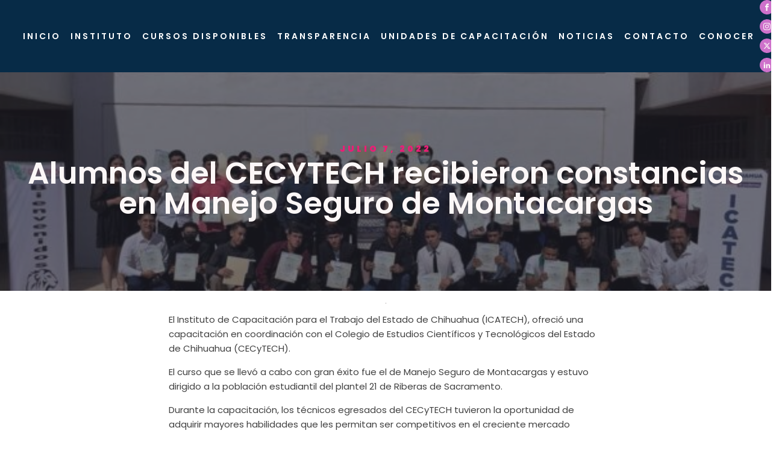

--- FILE ---
content_type: image/svg+xml
request_url: https://www.icatech.edu.mx/web/wp-content/uploads/2021/03/logo.svg
body_size: 4392
content:
<svg id="Layer_1" data-name="Layer 1" xmlns="http://www.w3.org/2000/svg" viewBox="0 0 315.83 66.75"><defs><style>.cls-1{fill:#fff;}</style></defs><title>logo</title><path class="cls-1" d="M313,6.8h0a3.16,3.16,0,1,1,6.31,0v0a3.16,3.16,0,1,1-6.31,0m5.94,0v0a2.79,2.79,0,1,0-5.57,0h0a2.79,2.79,0,1,0,5.57,0M314.7,5h1.64a1.66,1.66,0,0,1,1.21.38,1.08,1.08,0,0,1,.31.8v0a1.08,1.08,0,0,1-.66,1L318,8.37h-1.27l-.65-.95h-.23v.95H314.7Zm1.61,1.59c.27,0,.43-.11.43-.32v0c0-.21-.17-.31-.42-.31h-.49v.65Z" transform="translate(-3.5 -3.61)"/><rect class="cls-1" x="33.64" y="5.59" width="10.6" height="38.05"/><path class="cls-1" d="M53.39,28.33v-.11c0-11.09,8.53-19.78,20-19.78,7.78,0,12.77,3.26,16.14,7.93l-7.93,6.14c-2.18-2.72-4.68-4.45-8.32-4.45-5.32,0-9.07,4.51-9.07,10.05v.11c0,5.71,3.75,10.16,9.07,10.16,4,0,6.31-1.84,8.59-4.62l7.94,5.66C86.27,44.36,81.43,48,73,48A19.31,19.31,0,0,1,53.39,28.33" transform="translate(-3.5 -3.61)"/><path class="cls-1" d="M107.19,8.93h10.17l16.19,38.31h-11.3l-2.77-6.79H104.8l-2.72,6.79H91Zm9.24,23.31-4.24-10.81L107.9,32.24Z" transform="translate(-3.5 -3.61)"/><polygon class="cls-1" points="138.15 14.83 126.73 14.83 126.73 5.59 160.11 5.59 160.11 14.83 148.69 14.83 148.69 43.63 138.15 43.63 138.15 14.83"/><polygon class="cls-1" points="164.72 5.59 195.32 5.59 195.32 14.56 175.16 14.56 175.16 20.32 193.42 20.32 193.42 28.64 175.16 28.64 175.16 34.67 195.6 34.67 195.6 43.63 164.72 43.63 164.72 5.59"/><path class="cls-1" d="M202.9,28.33v-.11c0-11.09,8.53-19.78,20-19.78,7.78,0,12.78,3.26,16.15,7.93l-7.94,6.14c-2.17-2.72-4.67-4.45-8.31-4.45-5.33,0-9.08,4.51-9.08,10.05v.11c0,5.71,3.75,10.16,9.08,10.16,4,0,6.3-1.84,8.58-4.62l7.94,5.66c-3.59,4.94-8.43,8.58-16.85,8.58A19.31,19.31,0,0,1,202.9,28.33" transform="translate(-3.5 -3.61)"/><polygon class="cls-1" points="240.38 5.59 250.92 5.59 250.92 19.83 264.45 19.83 264.45 5.59 275 5.59 275 43.63 264.45 43.63 264.45 29.18 250.92 29.18 250.92 43.63 240.38 43.63 240.38 5.59"/><rect class="cls-1" x="33.64" y="50.88" width="0.72" height="4.13"/><polygon class="cls-1" points="35.46 50.88 36.13 50.88 38.34 53.73 38.34 50.88 39.06 50.88 39.06 55 38.45 55 36.18 52.06 36.18 55 35.46 55 35.46 50.88"/><path class="cls-1" d="M43.34,58l.44-.52a1.89,1.89,0,0,0,1.3.53c.45,0,.73-.2.73-.51v0c0-.29-.17-.45-.93-.63s-1.37-.47-1.37-1.23h0a1.26,1.26,0,0,1,1.4-1.2,2.31,2.31,0,0,1,1.5.52l-.39.55a1.84,1.84,0,0,0-1.12-.42c-.42,0-.67.21-.67.48v0c0,.32.19.46,1,.65s1.32.52,1.32,1.2v0c0,.77-.6,1.23-1.47,1.23A2.56,2.56,0,0,1,43.34,58" transform="translate(-3.5 -3.61)"/><polygon class="cls-1" points="44.81 51.55 43.51 51.55 43.51 50.88 46.85 50.88 46.85 51.55 45.54 51.55 45.54 55 44.81 55 44.81 51.55"/><rect class="cls-1" x="47.66" y="50.88" width="0.72" height="4.13"/><polygon class="cls-1" points="50.5 51.55 49.19 51.55 49.19 50.88 52.54 50.88 52.54 51.55 51.23 51.55 51.23 55 50.5 55 50.5 51.55"/><path class="cls-1" d="M56.74,56.86V54.48h.72v2.35c0,.77.4,1.18,1,1.18s1-.39,1-1.15V54.48h.73v2.34a1.65,1.65,0,0,1-1.77,1.85,1.62,1.62,0,0,1-1.76-1.81" transform="translate(-3.5 -3.61)"/><polygon class="cls-1" points="58.78 51.55 57.47 51.55 57.47 50.88 60.82 50.88 60.82 51.55 59.51 51.55 59.51 55 58.78 55 58.78 51.55"/><path class="cls-1" d="M64.68,56.56h0a2.16,2.16,0,0,1,4.31,0v0a2.11,2.11,0,0,1-2.16,2.13,2.09,2.09,0,0,1-2.15-2.12m3.55,0h0a1.41,1.41,0,0,0-1.4-1.47,1.39,1.39,0,0,0-1.39,1.45v0A1.41,1.41,0,0,0,66.84,58a1.39,1.39,0,0,0,1.39-1.45" transform="translate(-3.5 -3.61)"/><path class="cls-1" d="M71.63,54.48h1.54a2.05,2.05,0,0,1,2.19,2.05v0a2.06,2.06,0,0,1-2.19,2.06H71.63ZM73.17,58a1.34,1.34,0,0,0,1.43-1.39h0a1.35,1.35,0,0,0-1.43-1.41h-.81V58Z" transform="translate(-3.5 -3.61)"/><polygon class="cls-1" points="72.74 50.88 75.8 50.88 75.8 51.52 73.47 51.52 73.47 52.6 75.53 52.6 75.53 53.24 73.47 53.24 73.47 54.35 75.83 54.35 75.83 55 72.74 55 72.74 50.88"/><path class="cls-1" d="M81.77,56.56h0a2.09,2.09,0,0,1,2.13-2.14,2.2,2.2,0,0,1,1.62.64l-.47.54a1.61,1.61,0,0,0-1.15-.51,1.39,1.39,0,0,0-1.37,1.45v0A1.4,1.4,0,0,0,83.9,58a1.61,1.61,0,0,0,1.18-.53l.47.47a2.19,2.19,0,0,1-1.68.73,2.08,2.08,0,0,1-2.1-2.12" transform="translate(-3.5 -3.61)"/><path class="cls-1" d="M87.77,54.45h.67l1.81,4.16h-.76l-.42-1H87.12l-.43,1H86Zm1,2.52-.71-1.65L87.38,57Z" transform="translate(-3.5 -3.61)"/><path class="cls-1" d="M91,54.48h1.63a1.38,1.38,0,0,1,1.56,1.38h0c0,.93-.74,1.41-1.65,1.41h-.81v1.33H91Zm1.57,2.15c.55,0,.89-.31.89-.74h0c0-.48-.35-.74-.89-.74h-.84v1.49Z" transform="translate(-3.5 -3.61)"/><path class="cls-1" d="M95.94,54.45h.68l1.81,4.16h-.76l-.42-1h-2l-.43,1h-.74ZM97,57l-.71-1.65L95.56,57Z" transform="translate(-3.5 -3.61)"/><path class="cls-1" d="M98.7,56.56h0a2.09,2.09,0,0,1,2.13-2.14,2.16,2.16,0,0,1,1.61.64l-.46.54a1.62,1.62,0,0,0-1.16-.51,1.38,1.38,0,0,0-1.36,1.45v0A1.39,1.39,0,0,0,100.82,58a1.63,1.63,0,0,0,1.19-.53l.46.47a2.15,2.15,0,0,1-1.67.73,2.08,2.08,0,0,1-2.1-2.12" transform="translate(-3.5 -3.61)"/><rect class="cls-1" x="99.77" y="50.88" width="0.72" height="4.13"/><polygon class="cls-1" points="102.61 51.55 101.31 51.55 101.31 50.88 104.65 50.88 104.65 51.55 103.34 51.55 103.34 55 102.61 55 102.61 51.55"/><path class="cls-1" d="M109.85,54.45h.67l1.82,4.16h-.77l-.42-1h-2l-.42,1H108Zm1,2.52-.72-1.65-.7,1.65Z" transform="translate(-3.5 -3.61)"/><path class="cls-1" d="M112.61,56.56h0a2.09,2.09,0,0,1,2.12-2.14,2.2,2.2,0,0,1,1.62.64l-.47.54a1.61,1.61,0,0,0-1.15-.51,1.38,1.38,0,0,0-1.36,1.45v0A1.39,1.39,0,0,0,114.73,58a1.61,1.61,0,0,0,1.18-.53l.47.47a2.15,2.15,0,0,1-1.68.73,2.07,2.07,0,0,1-2.09-2.12" transform="translate(-3.5 -3.61)"/><rect class="cls-1" x="113.68" y="50.88" width="0.72" height="4.13"/><path class="cls-1" d="M118.82,56.56h0A2.12,2.12,0,0,1,121,54.41a2.1,2.1,0,0,1,2.15,2.12v0a2.16,2.16,0,0,1-4.32,0m3.56,0h0A1.42,1.42,0,0,0,121,55.08a1.39,1.39,0,0,0-1.39,1.45v0A1.41,1.41,0,0,0,121,58a1.39,1.39,0,0,0,1.39-1.45m-1-3.33.64.28-.75.57h-.55Z" transform="translate(-3.5 -3.61)"/><polygon class="cls-1" points="120.52 50.88 121.19 50.88 123.39 53.73 123.39 50.88 124.11 50.88 124.11 55 123.5 55 121.23 52.06 121.23 55 120.52 55 120.52 50.88"/><path class="cls-1" d="M130.44,54.48h1.62a1.39,1.39,0,0,1,1.57,1.38h0c0,.93-.74,1.41-1.65,1.41h-.82v1.33h-.72ZM132,56.63c.55,0,.89-.31.89-.74h0c0-.48-.34-.74-.89-.74h-.84v1.49Z" transform="translate(-3.5 -3.61)"/><path class="cls-1" d="M135.42,54.45h.67l1.82,4.16h-.77l-.42-1h-1.95l-.42,1h-.74Zm1,2.52-.71-1.65L135,57Z" transform="translate(-3.5 -3.61)"/><path class="cls-1" d="M138.61,54.48h1.84a1.65,1.65,0,0,1,1.19.42,1.22,1.22,0,0,1,.34.88v0a1.23,1.23,0,0,1-1,1.25l1.11,1.56h-.85l-1-1.44h-.91v1.44h-.73Zm1.79,2.05c.52,0,.85-.27.85-.69h0c0-.44-.32-.69-.86-.69h-1v1.39Z" transform="translate(-3.5 -3.61)"/><path class="cls-1" d="M144.34,54.45H145l1.81,4.16h-.76l-.42-1h-1.95l-.43,1h-.74Zm1,2.52-.71-1.65L144,57Z" transform="translate(-3.5 -3.61)"/><polygon class="cls-1" points="145.8 50.88 148.85 50.88 148.85 51.52 146.52 51.52 146.52 52.6 148.59 52.6 148.59 53.24 146.52 53.24 146.52 54.35 148.88 54.35 148.88 55 145.8 55 145.8 50.88"/><polygon class="cls-1" points="149.74 50.88 150.47 50.88 150.47 54.34 152.64 54.34 152.64 55 149.74 55 149.74 50.88"/><polygon class="cls-1" points="156.17 51.55 154.86 51.55 154.86 50.88 158.21 50.88 158.21 51.55 156.9 51.55 156.9 55 156.17 55 156.17 51.55"/><path class="cls-1" d="M162.48,54.48h1.84a1.68,1.68,0,0,1,1.19.42,1.27,1.27,0,0,1,.34.88v0a1.24,1.24,0,0,1-1,1.25L166,58.61h-.86l-1-1.44h-.91v1.44h-.72Zm1.78,2.05c.52,0,.85-.27.85-.69h0c0-.44-.32-.69-.85-.69H163.2v1.39Z" transform="translate(-3.5 -3.61)"/><path class="cls-1" d="M168.2,54.45h.67l1.82,4.16h-.77l-.42-1h-1.95l-.42,1h-.75Zm1,2.52-.72-1.65L167.81,57Z" transform="translate(-3.5 -3.61)"/><path class="cls-1" d="M171.39,54.48h1.85a1.47,1.47,0,0,1,1.08.37.92.92,0,0,1,.28.68h0a1,1,0,0,1-.59.92,1,1,0,0,1,.82,1v0c0,.73-.61,1.13-1.53,1.13h-1.91Zm1.7,1.74c.47,0,.78-.18.78-.56h0c0-.32-.26-.52-.72-.52h-1v1.09Zm.22,1.74c.49,0,.79-.19.79-.56h0c0-.35-.27-.55-.85-.55h-1.14V58Z" transform="translate(-3.5 -3.61)"/><path class="cls-1" d="M177.11,54.45h.67l1.81,4.16h-.76l-.42-1h-1.95l-.43,1h-.74Zm1,2.52-.71-1.65L176.72,57Z" transform="translate(-3.5 -3.61)"/><path class="cls-1" d="M179.89,58l.48-.49a1,1,0,0,0,.83.48c.39,0,.66-.25.66-.8V54.48h.74V57.2a1.51,1.51,0,0,1-.38,1.1,1.41,1.41,0,0,1-1,.37,1.57,1.57,0,0,1-1.32-.67" transform="translate(-3.5 -3.61)"/><path class="cls-1" d="M183.41,56.56h0a2.12,2.12,0,0,1,2.16-2.14,2.09,2.09,0,0,1,2.15,2.12v0a2.16,2.16,0,0,1-4.31,0m3.55,0h0a1.41,1.41,0,0,0-1.4-1.47,1.39,1.39,0,0,0-1.39,1.45v0a1.41,1.41,0,0,0,1.4,1.46A1.39,1.39,0,0,0,187,56.56" transform="translate(-3.5 -3.61)"/><path class="cls-1" d="M190.37,54.48h1.54a2.06,2.06,0,0,1,2.19,2.05v0a2.07,2.07,0,0,1-2.19,2.06h-1.54ZM191.91,58a1.35,1.35,0,0,0,1.43-1.39h0a1.36,1.36,0,0,0-1.43-1.41h-.81V58Z" transform="translate(-3.5 -3.61)"/><polygon class="cls-1" points="191.48 50.88 194.54 50.88 194.54 51.52 192.2 51.52 192.2 52.6 194.27 52.6 194.27 53.24 192.2 53.24 192.2 54.35 194.56 54.35 194.56 55 191.48 55 191.48 50.88"/><polygon class="cls-1" points="195.43 50.88 196.15 50.88 196.15 54.34 198.32 54.34 198.32 55 195.43 55 195.43 50.88"/><polygon class="cls-1" points="200.84 50.88 203.9 50.88 203.9 51.52 201.56 51.52 201.56 52.6 203.63 52.6 203.63 53.24 201.56 53.24 201.56 54.35 203.93 54.35 203.93 55 200.84 55 200.84 50.88"/><path class="cls-1" d="M208,58l.44-.52a1.89,1.89,0,0,0,1.3.53c.45,0,.73-.2.73-.51v0c0-.29-.17-.45-.93-.63s-1.37-.47-1.37-1.23h0a1.26,1.26,0,0,1,1.4-1.2,2.31,2.31,0,0,1,1.5.52l-.39.55a1.84,1.84,0,0,0-1.12-.42c-.42,0-.67.21-.67.48v0c0,.32.19.46,1,.65s1.33.52,1.33,1.2v0c0,.77-.61,1.23-1.48,1.23A2.56,2.56,0,0,1,208,58" transform="translate(-3.5 -3.61)"/><polygon class="cls-1" points="209.48 51.55 208.18 51.55 208.18 50.88 211.52 50.88 211.52 51.55 210.21 51.55 210.21 55 209.48 55 209.48 51.55"/><path class="cls-1" d="M216.72,54.45h.67l1.82,4.16h-.77l-.42-1h-2l-.42,1h-.74Zm1,2.52L217,55.32l-.7,1.65Z" transform="translate(-3.5 -3.61)"/><path class="cls-1" d="M219.91,54.48h1.54a2.05,2.05,0,0,1,2.19,2.05v0a2.06,2.06,0,0,1-2.19,2.06h-1.54ZM221.45,58a1.34,1.34,0,0,0,1.43-1.39h0a1.35,1.35,0,0,0-1.43-1.41h-.81V58Z" transform="translate(-3.5 -3.61)"/><path class="cls-1" d="M224.34,56.56h0a2.16,2.16,0,0,1,4.31,0v0a2.16,2.16,0,0,1-4.31,0m3.55,0h0a1.41,1.41,0,0,0-1.4-1.47,1.39,1.39,0,0,0-1.39,1.45v0A1.41,1.41,0,0,0,226.5,58a1.39,1.39,0,0,0,1.39-1.45" transform="translate(-3.5 -3.61)"/><path class="cls-1" d="M231.3,54.48h1.54A2.06,2.06,0,0,1,235,56.53v0a2.07,2.07,0,0,1-2.19,2.06H231.3ZM232.84,58a1.35,1.35,0,0,0,1.43-1.39h0a1.36,1.36,0,0,0-1.43-1.41H232V58Z" transform="translate(-3.5 -3.61)"/><polygon class="cls-1" points="232.41 50.88 235.46 50.88 235.46 51.52 233.13 51.52 233.13 52.6 235.2 52.6 235.2 53.24 233.13 53.24 233.13 54.35 235.49 54.35 235.49 55 232.41 55 232.41 50.88"/><path class="cls-1" d="M241.44,56.56h0a2.09,2.09,0,0,1,2.12-2.14,2.18,2.18,0,0,1,1.62.64l-.47.54a1.61,1.61,0,0,0-1.15-.51,1.38,1.38,0,0,0-1.36,1.45v0A1.39,1.39,0,0,0,243.56,58a1.59,1.59,0,0,0,1.18-.53l.47.47a2.15,2.15,0,0,1-1.68.73,2.07,2.07,0,0,1-2.09-2.12" transform="translate(-3.5 -3.61)"/><polygon class="cls-1" points="242.47 50.88 243.19 50.88 243.19 52.59 245.16 52.59 245.16 50.88 245.89 50.88 245.89 55 245.16 55 245.16 53.26 243.19 53.26 243.19 55 242.47 55 242.47 50.88"/><rect class="cls-1" x="246.99" y="50.88" width="0.72" height="4.13"/><polygon class="cls-1" points="248.81 50.88 249.54 50.88 249.54 52.59 251.51 52.59 251.51 50.88 252.23 50.88 252.23 55 251.51 55 251.51 53.26 249.54 53.26 249.54 55 248.81 55 248.81 50.88"/><path class="cls-1" d="M256.73,56.86V54.48h.72v2.35c0,.77.4,1.18,1,1.18s1-.39,1-1.15V54.48h.73v2.34a1.65,1.65,0,0,1-1.78,1.85,1.62,1.62,0,0,1-1.75-1.81" transform="translate(-3.5 -3.61)"/><path class="cls-1" d="M262.57,54.45h.67l1.81,4.16h-.76l-.42-1h-1.95l-.43,1h-.74Zm1,2.52-.71-1.65L262.18,57Z" transform="translate(-3.5 -3.61)"/><polygon class="cls-1" points="262.26 50.88 262.99 50.88 262.99 52.59 264.95 52.59 264.95 50.88 265.68 50.88 265.68 55 264.95 55 264.95 53.26 262.99 53.26 262.99 55 262.26 55 262.26 50.88"/><path class="cls-1" d="M270.17,56.86V54.48h.73v2.35c0,.77.39,1.18,1,1.18s1-.39,1-1.15V54.48h.72v2.34a1.77,1.77,0,1,1-3.53,0" transform="translate(-3.5 -3.61)"/><path class="cls-1" d="M276,54.45h.68l1.81,4.16h-.77l-.41-1h-2l-.42,1h-.74Zm1,2.52-.71-1.65L275.63,57Z" transform="translate(-3.5 -3.61)"/><polygon class="cls-1" points="9.2 46.2 9.2 49.31 6.09 49.31 6.1 49.31 6.1 46.2 9.2 46.2"/><path class="cls-1" d="M8.77,49a.48.48,0,0,1,0-.68.48.48,0,0,1,.67,0,.48.48,0,0,1,0,.68.48.48,0,0,1-.67,0" transform="translate(-3.5 -3.61)"/><rect class="cls-1" x="12.31" y="61.39" width="0.8" height="0.8"/><rect class="cls-1" x="18.39" y="38.25" width="0.66" height="0.66"/><polygon class="cls-1" points="14.19 52.56 14.19 66.75 0 66.75 0.01 66.75 0.01 52.56 14.19 52.56 14.19 52.56"/><polygon class="cls-1" points="6.08 10.26 6.08 13.89 2.44 13.89 2.44 13.89 2.44 10.26 6.08 10.26"/><polygon class="cls-1" points="14.95 37.43 14.95 48.86 3.81 48.86 3.82 48.86 3.82 37.42 14.95 37.42 14.95 37.43"/><polygon class="cls-1" points="23.66 59.66 23.66 65.52 17.8 65.52 17.81 65.52 17.81 59.66 23.66 59.66 23.66 59.66"/><polygon class="cls-1" points="26.05 46.51 26.05 52.89 19.68 52.89 19.68 52.89 19.68 46.51 26.05 46.51 26.05 46.51"/><polygon class="cls-1" points="6.89 31.98 6.89 33.61 5.26 33.61 5.26 33.61 5.26 31.98 6.89 31.98"/><polygon class="cls-1" points="14.43 31.2 14.43 35.98 9.64 35.98 9.64 35.98 9.64 31.2 14.43 31.2 14.43 31.2"/><polygon class="cls-1" points="18.3 42.22 18.3 43.68 16.83 43.68 16.83 43.68 16.83 42.22 18.3 42.22"/><polygon class="cls-1" points="25.57 29.52 25.57 39.01 16.09 39.01 16.09 39.01 16.09 29.52 25.57 29.52 25.57 29.52"/><polygon class="cls-1" points="21.98 39.96 21.98 27.52 22.12 27.52 22.12 40.1 12.33 40.1 12.33 39.96 21.98 39.96"/><polygon class="cls-1" points="17.24 44.81 29.69 44.8 29.69 44.66 17.1 44.66 17.1 54.45 17.24 54.45 17.24 44.81"/><polygon class="cls-1" points="3.27 27.95 3.27 31.09 0.13 31.09 0.13 31.09 0.13 27.95 3.27 27.95"/><polygon class="cls-1" points="21.98 16.82 21.98 19.31 19.49 19.31 19.49 19.31 19.49 16.82 21.98 16.82 21.98 16.82"/><polygon class="cls-1" points="17.64 15.56 17.64 26.23 6.97 26.23 6.98 26.23 6.98 15.56 17.64 15.56 17.64 15.56"/><polygon class="cls-1" points="9.14 12.82 9.14 28.98 15.56 28.98 15.56 28.84 9.29 28.84 9.29 12.96 25.16 12.96 25.16 16.9 25.3 16.9 25.3 12.82 9.14 12.82"/><rect class="cls-1" x="1.63" y="37.09" width="0.14" height="14.28"/><rect class="cls-1" x="18.65" y="11.28" width="0.8" height="0.8"/><rect class="cls-1" x="3.6" y="22.57" width="1.27" height="1.3"/><polygon class="cls-1" points="9.2 46.6 9.2 49.7 6.09 49.7 6.1 49.7 6.1 46.6 9.2 46.6"/><rect class="cls-1" x="7.3" y="50.89" width="0.14" height="4.38"/><path class="cls-1" d="M8.77,49.37a.47.47,0,1,1,.67,0,.48.48,0,0,1-.67,0" transform="translate(-3.5 -3.61)"/><rect class="cls-1" x="6.97" y="50.58" width="0.79" height="0.79"/><polygon class="cls-1" points="13.11 61.79 13.11 62.59 12.31 62.59 12.31 62.59 12.31 61.79 13.11 61.79"/><rect class="cls-1" x="18.39" y="38.64" width="0.66" height="0.66"/><polygon class="cls-1" points="7.76 0.31 7.76 7.69 0.38 7.69 0.38 7.69 0.38 0.31 7.76 0.31 7.76 0.31"/><polygon class="cls-1" points="13.25 5.83 13.25 10.04 9.14 10.04 9.15 10.04 9.15 5.83 13.25 5.83"/><rect class="cls-1" x="5.21" y="28.58" width="0.8" height="0.8"/><polygon class="cls-1" points="3.69 33.03 3.69 35.51 1.2 35.51 1.2 35.51 1.2 33.03 3.69 33.03"/><rect class="cls-1" x="0.8" y="23.48" width="0.8" height="0.8"/><rect class="cls-1" x="4.47" y="17.67" width="0.8" height="0.8"/><polygon class="cls-1" points="299.44 46.2 299.44 49.31 302.54 49.31 302.54 49.31 302.54 46.2 299.44 46.2"/><path class="cls-1" d="M306.87,49a.48.48,0,1,0-.68,0,.5.5,0,0,0,.68,0" transform="translate(-3.5 -3.61)"/><rect class="cls-1" x="295.53" y="61.39" width="0.8" height="0.8"/><rect class="cls-1" x="289.59" y="38.25" width="0.66" height="0.66"/><polygon class="cls-1" points="294.45 52.56 294.45 66.75 308.64 66.75 308.63 66.75 308.63 52.56 294.45 52.56 294.45 52.56"/><polygon class="cls-1" points="302.56 10.26 302.56 13.89 306.19 13.89 306.19 13.89 306.19 10.26 302.56 10.26"/><polygon class="cls-1" points="293.69 37.43 293.69 48.86 304.82 48.86 304.81 48.86 304.81 37.42 293.69 37.42 293.69 37.43"/><polygon class="cls-1" points="284.97 59.66 284.97 65.52 290.83 65.52 290.83 65.52 290.83 59.66 284.97 59.66 284.97 59.66"/><polygon class="cls-1" points="282.58 46.51 282.58 52.89 288.96 52.89 288.96 52.89 288.96 46.51 282.58 46.51 282.58 46.51"/><polygon class="cls-1" points="301.75 31.98 301.75 33.61 303.37 33.61 303.37 33.61 303.37 31.98 301.75 31.98"/><polygon class="cls-1" points="294.21 31.2 294.21 35.98 298.99 35.98 298.99 35.98 298.99 31.2 294.21 31.2 294.21 31.2"/><polygon class="cls-1" points="290.34 42.22 290.34 43.68 291.8 43.68 291.8 43.68 291.8 42.22 290.34 42.22"/><polygon class="cls-1" points="283.06 29.52 283.06 39.01 292.55 39.01 292.55 39.01 292.55 29.52 283.06 29.52 283.06 29.52"/><polygon class="cls-1" points="286.66 39.96 286.66 27.52 286.52 27.52 286.52 40.1 296.31 40.1 296.31 39.96 286.66 39.96"/><polygon class="cls-1" points="291.39 44.81 278.95 44.8 278.95 44.66 291.54 44.66 291.54 54.45 291.39 54.45 291.39 44.81"/><polygon class="cls-1" points="305.37 27.95 305.37 31.09 308.5 31.09 308.5 31.09 308.5 27.95 305.37 27.95"/><polygon class="cls-1" points="286.66 16.82 286.66 19.31 289.14 19.31 289.14 19.31 289.14 16.82 286.66 16.82 286.66 16.82"/><polygon class="cls-1" points="290.99 15.56 290.99 26.23 301.66 26.23 301.66 26.23 301.66 15.56 290.99 15.56 290.99 15.56"/><polygon class="cls-1" points="299.49 12.82 299.49 28.98 293.08 28.98 293.08 28.84 299.35 28.84 299.35 12.96 283.48 12.96 283.48 16.9 283.33 16.9 283.33 12.82 299.49 12.82"/><rect class="cls-1" x="306.86" y="37.09" width="0.14" height="14.28"/><rect class="cls-1" x="289.19" y="11.28" width="0.8" height="0.8"/><rect class="cls-1" x="303.77" y="22.57" width="1.27" height="1.3"/><polygon class="cls-1" points="299.44 46.6 299.44 49.7 302.54 49.7 302.54 49.7 302.54 46.6 299.44 46.6"/><rect class="cls-1" x="301.19" y="50.89" width="0.14" height="4.38"/><path class="cls-1" d="M306.87,49.37a.48.48,0,0,0,0-.67.48.48,0,0,0-.68,0,.48.48,0,0,0,0,.67.5.5,0,0,0,.68,0" transform="translate(-3.5 -3.61)"/><rect class="cls-1" x="300.88" y="50.58" width="0.79" height="0.79"/><polygon class="cls-1" points="295.53 61.79 295.53 62.59 296.33 62.59 296.33 62.59 296.33 61.79 295.53 61.79"/><rect class="cls-1" x="289.59" y="38.64" width="0.66" height="0.66"/><polygon class="cls-1" points="300.88 0.31 300.88 7.69 308.26 7.69 308.26 7.69 308.26 0.31 300.88 0.31 300.88 0.31"/><polygon class="cls-1" points="295.39 5.83 295.39 10.04 299.49 10.04 299.49 10.04 299.49 5.83 295.39 5.83"/><rect class="cls-1" x="302.63" y="28.58" width="0.8" height="0.8"/><polygon class="cls-1" points="304.95 33.03 304.95 35.51 307.44 35.51 307.43 35.51 307.43 33.03 304.95 33.03"/><rect class="cls-1" x="307.04" y="23.48" width="0.8" height="0.8"/><rect class="cls-1" x="303.37" y="17.67" width="0.8" height="0.8"/></svg>